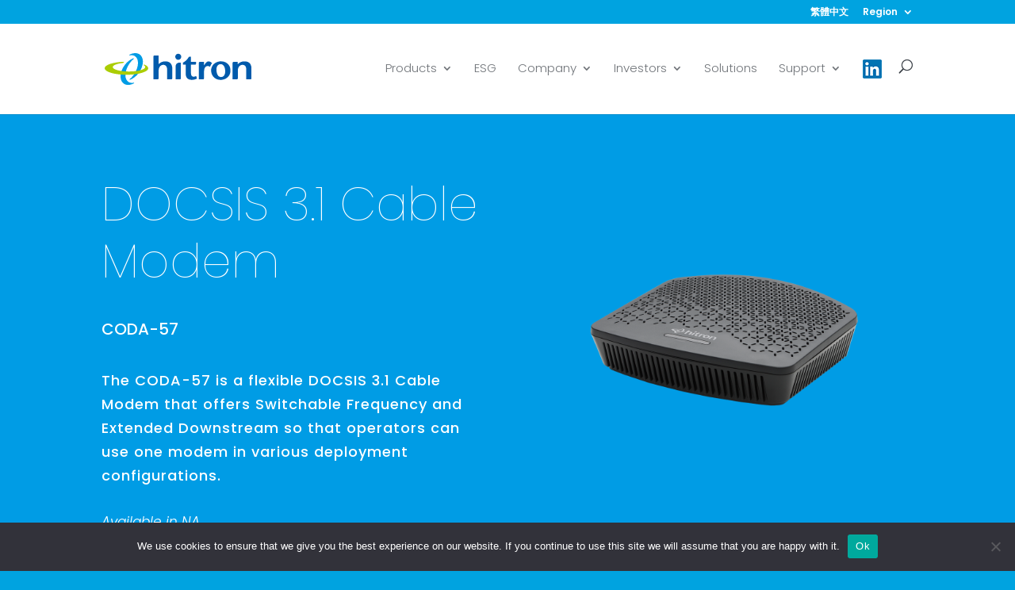

--- FILE ---
content_type: image/svg+xml
request_url: https://www.hitrontech.com/wp-content/uploads/Hitron.svg
body_size: 1059
content:
<?xml version="1.0" encoding="UTF-8"?>
<svg id="_圖層_1" data-name=" 圖層 1" xmlns="http://www.w3.org/2000/svg" version="1.1" viewBox="0 0 378.43 81.66">
  <defs>
    <style>
      .cls-1 {
        fill: #009ce5;
      }

      .cls-1, .cls-2, .cls-3 {
        stroke-width: 0px;
      }

      .cls-2 {
        fill: #abcd03;
      }

      .cls-3 {
        fill: #005bac;
      }
    </style>
  </defs>
  <g>
    <g>
      <path class="cls-1" d="M90.67,3.73c-7.11-5.38-17.46-4.74-27.45.64l.87,1.49c5.37-1.17,10.39-.55,14.35,2.18,10.97,7.57,9.71,28.46-2.83,46.63-3.46,5.03-7.42,9.31-11.57,12.74l.85,1.31c8.03-2.89,16.25-8.98,22.78-17.63,13.18-17.44,14.52-38.63,3-47.36h0Z"/>
      <path class="cls-1" d="M48.66,77.93c7.11,5.38,17.47,4.74,27.45-.64l-.86-1.49c-5.38,1.17-10.39.55-14.35-2.18-10.97-7.57-9.7-28.45,2.82-46.63,3.46-5.03,7.42-9.32,11.58-12.74l-.85-1.31c-8.03,2.89-16.25,8.98-22.78,17.63-13.18,17.44-14.52,38.63-3.01,47.36h0Z"/>
    </g>
    <path class="cls-2" d="M101.5,28.9l-.67,2.23c2.39,1.43,3.73,3.01,3.73,4.68,0,6.27-18.74,11.36-41.86,11.36s-41.86-5.08-41.86-11.36c0-4.8,10.98-8.9,26.49-10.56l3.33-3.14C22.22,22.93,0,30.06,0,38.75c0,9.24,25.13,16.73,56.14,16.73s56.14-7.49,56.14-16.73c0-3.68-4-7.09-10.78-9.86h0Z"/>
  </g>
  <g>
    <path class="cls-3" d="M189.44,1.59c-4.4,0-7.54,3.77-7.54,7.44,0,4.16,3.13,8.12,7.73,8.12s7.83-3.96,7.83-8.12c0-3.77-3.52-7.44-8.02-7.44Z"/>
    <path class="cls-3" d="M237.43,63.51l-1.67-4.78c-1.82.91-3.53,1.71-6.46,1.71-4.44,0-6.96-2.66-6.96-11.8v-19.04h10.52c1.59,0,2.88-1.29,2.88-2.88v-4.4h-13.4v-13h-3.66c-1.8,0-2.36,1.29-2.38,1.35-4.24,7.51-11.97,12.97-14.43,13.53v5.41h7.06v22.87c0,10.28,4.84,16.14,15.94,16.14,3.86,0,8.04-.84,11.65-2.46,1.62-.78.9-2.65.9-2.65h.01Z"/>
    <path class="cls-3" d="M324.2,41.9c-1.41-14.64-14.35-21.97-27.14-20.74-12.69,1.22-24,10.88-22.59,25.52,1.35,14.01,12.37,23.25,27.15,21.83,14.87-1.43,23.93-12.61,22.58-26.62h0ZM300.93,61.32c-8.73.84-12.01-8.22-12.75-15.94-.7-7.28,1.22-16.22,9.58-17.02,8.55-.82,12.04,7.6,12.74,14.87.75,7.72-.66,17.23-9.57,18.09h0Z"/>
    <path class="cls-3" d="M267.65,21.11c-4.14,0-7.06,4.03-8.68,6.15l-2.72,3.93h-.2v-8.87h-10.43c-1.59,0-2.88,1.29-2.88,2.88v42.21h10.52c1.6,0,2.89-1.29,2.89-2.88v-16.69c0-10.89,4.54-14.62,9.18-14.62,2.72,0,4.49.72,6.36,1.72,1.76-5.47,5.04-9.28,5.04-9.28-2.82-2.93-6.05-4.54-9.08-4.54h0Z"/>
    <path class="cls-3" d="M360.37,21.11c-6.35,0-12.71,2.32-17.24,7.15v-5.94h-10.43c-1.59,0-2.88,1.29-2.88,2.88h0v42.21h10.53c1.59,0,2.88-1.29,2.88-2.88v-20.06c0-8.27,5.14-14.38,11.7-14.38,6.96,0,10.08,4.64,10.08,11.7v25.62h10.53c1.6,0,2.89-1.29,2.89-2.88v-24.25c0-12.71-6.25-19.16-18.06-19.16h0Z"/>
    <path class="cls-3" d="M156.26,21.11c-6.35,0-12.71,2.32-17.25,7.15V5.91h-10.43c-1.6,0-2.89,1.29-2.89,2.88v58.61h10.53c1.59,0,2.89-1.29,2.89-2.88v-20.06c0-8.27,5.14-14.38,11.69-14.38,6.96,0,10.09,4.64,10.09,11.7v25.62h10.53c1.59,0,2.89-1.29,2.89-2.88v-24.25c0-12.71-6.26-19.16-18.05-19.16h0Z"/>
    <path class="cls-3" d="M193.61,24.2c-5.87,0-10.64,3.59-10.64,9.46v33.75h10.53c1.59,0,2.89-1.29,2.89-2.88V24.2h-2.78Z"/>
  </g>
</svg>